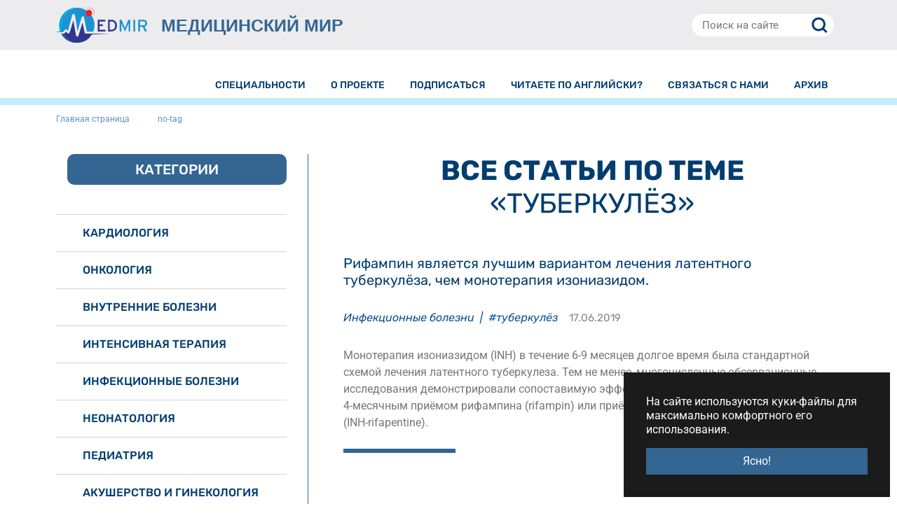

--- FILE ---
content_type: text/html; charset=utf-8
request_url: https://www.medmir.com/novosti/tags/tuberculosis/
body_size: 7270
content:
<!DOCTYPE html>
<html dir="ltr" lang="ru-RU">
<head>

<meta charset="utf-8">
<!-- 
	Theme based on the TYPO3 Bootstrap Package by Benjamin Kott - https://www.bootstrap-package.com/

	This website is powered by TYPO3 - inspiring people to share!
	TYPO3 is a free open source Content Management Framework initially created by Kasper Skaarhoj and licensed under GNU/GPL.
	TYPO3 is copyright 1998-2026 of Kasper Skaarhoj. Extensions are copyright of their respective owners.
	Information and contribution at https://typo3.org/
-->


<link rel="shortcut icon" href="/typo3conf/ext/medmir/Resources/Public/Icons/favicon.ico" type="image/x-icon">
<title>&quot;туберкулёз&quot; - все статьи по теме - Медицинский мир</title>
<meta property="og:url" content="https://www.medmir.com/novosti/tags/tuberculosis/" />
<meta property="og:title" content="&quot;туберкулёз&quot; - все статьи по теме" />
<meta name="description" content="Все статьи на тему &quot;туберкулёз&quot; по всем специальностям" />
<meta property="og:description" content="Все статьи на тему &quot;туберкулёз&quot; по всем специальностям" />
<meta http-equiv="x-ua-compatible" content="IE=edge" />
<meta name="generator" content="TYPO3 CMS" />
<meta name="viewport" content="width=device-width, initial-scale=1" />
<meta name="robots" content="index,follow" />
<meta property="og:type" content="website" />
<meta property="og:site_name" content="Медицинский мир" />
<meta property="og:image" content="https://www.medmir.com/fileadmin/_processed_/d/4/csm_medmir_logo_1200x1200_ba471768b8.png" />
<meta name="twitter:card" content="summary" />
<meta name="apple-mobile-web-app-capable" content="no" />
<meta name="google" content="translate" />

<link rel="stylesheet" type="text/css" href="/typo3temp/assets/bootstrappackage/fonts/22ed927ec1de0f695f199e1fc10ab509fbc8f19ab5089e9aa366f9153d170154/webfont.css?1768652106" media="all">
<link rel="stylesheet" type="text/css" href="/typo3conf/ext/news/Resources/Public/Css/news-basic.css?1567242333" media="all">
<link rel="stylesheet" type="text/css" href="/typo3temp/assets/compressed/merged-4f83dcafedecc2ea93adb152c7465bc9-2854ee7139c7a40d78b9c1d307b80958.css?1575875612" media="all">






<link rel="alternate" type="application/rss+xml" title="RSS 2.0" href="https://www.medmir.com/novosti/rss.xml" />
        
<link rel="apple-touch-icon" sizes="120x120" href="/typo3conf/ext/medmir/Resources/Public/Icons/apple-touch-icon.png">
<link rel="icon" type="image/png" sizes="32x32" href="/typo3conf/ext/medmir/Resources/Public/Icons/favicon-32x32.png">
<link rel="icon" type="image/png" sizes="16x16" href="/typo3conf/ext/medmir/Resources/Public/Icons/favicon-16x16.png">
<link rel="manifest" href="/typo3conf/ext/medmir/Resources/Public/Icons/site.webmanifest">
<link rel="mask-icon" href="/typo3conf/ext/medmir/Resources/Public/Icons/safari-pinned-tab.svg" color="#5bbad5">
<link rel="shortcut icon" href="/typo3conf/ext/medmir/Resources/Public/Icons/favicon.ico">
<meta name="msapplication-TileColor" content="#da532c">
<meta name="msapplication-config" content="/typo3conf/ext/medmir/Resources/Public/Icons/browserconfig.xml">
<meta name="theme-color" content="#ffffff">    <link rel="preconnect" href="https://cdnjs.cloudflare.com">
    <link rel="preconnect" href="https://fonts.gstatic.com">
    <link rel="dns-prefetch" href="https://mc.yandex.ru">
    <link rel="dns-prefetch" href="https://pagead2.googlesyndication.com">

<link rel="canonical" href="https://www.medmir.com/novosti/tags/tuberculosis/"/>

<style></style>
<script>WebFontConfig={"custom":{"urls":["\/typo3conf\/ext\/bootstrap_package\/Resources\/Public\/Fonts\/bootstrappackageicon.min.css"],"families":["BootstrapPackageIcon"]},"timeout":1000};(function(d){var wf=d.createElement('script'),s=d.scripts[0];wf.src='/typo3conf/ext/bootstrap_package/Resources/Public/Contrib/webfontloader/webfontloader.js';wf.async=false;s.parentNode.insertBefore(wf,s);})(document);</script>
<script type="application/ld+json">{"@context":"http://schema.org","@type":"WebPage"}</script>


</head>
<body id="p88" class="page-88 pagelevel-1 language-0 backendlayout-news_2_columns_25_75 layout-default">

<div id="top"></div><div class="body-bg body-bg-top"><div id="cookieconsent"><span data-cookieconsent-setting="cookie.expiryDays" data-cookieconsent-value="365"></span><span data-cookieconsent-setting="content.header" data-cookieconsent-value="На сайте используются cookies!"></span><span data-cookieconsent-setting="content.message" data-cookieconsent-value="На сайте используются куки-файлы для максимально комфортного его использования."></span><span data-cookieconsent-setting="content.dismiss" data-cookieconsent-value="Ясно!"></span><span data-cookieconsent-setting="content.allow" data-cookieconsent-value="Разрешить cookies"></span><span data-cookieconsent-setting="content.deny" data-cookieconsent-value="Отказаться"></span><span data-cookieconsent-setting="content.link" data-cookieconsent-value="Разъяснение"></span><span data-cookieconsent-setting="content.href" data-cookieconsent-value=""></span><span data-cookieconsent-setting="layout" data-cookieconsent-value="basic"></span><span data-cookieconsent-setting="type" data-cookieconsent-value="info"></span><span data-cookieconsent-setting="position" data-cookieconsent-value="bottom-right"></span><span data-cookieconsent-setting="revokable" data-cookieconsent-value="0"></span><span data-cookieconsent-setting="static" data-cookieconsent-value="0"></span><span data-cookieconsent-setting="location" data-cookieconsent-value="0"></span><span data-cookieconsent-setting="law.countryCode" data-cookieconsent-value=""></span><span data-cookieconsent-setting="law.regionalLaw" data-cookieconsent-value="1"></span></div><a class="sr-only sr-only-focusable" href="#page-content"><span>Перейти к основному содержимому</span></a><header id="page-header" class="navbar-mainnavigation navbar-default"><nav id="topnavrow" class="navbar medmir-navbar-top"><div class="container"><a class="navbar-brand navbar-brand-image" title="Обзоры мировых медицинских журналов на русском языке" href="/"><img src="/typo3conf/ext/medmir/Resources/Public/Images/medmir-logo.svg" alt="medmir logo" ></a><div class="collapse navbar-collapse"><span class="navbar-text medmir-navbar-slogan"><a title="Обзоры мировых медицинских журналов на русском языке" href="/">
                    МЕДИЦИНСКИЙ МИР
                    </a></span></div><button class="navbar-toggler collapsed" type="button" data-toggle="collapse" data-target="#navcollapse" aria-controls="navbarNav" aria-expanded="false" aria-label="Toggle navigation"><span class="navbar-toggler-icon"></span></button><div class="navbar-collapse"><!-- search --><div class="tx_solr container"><div class="row"><div class="col-md-12"><form method="get" class="form-inline  mr-0  ml-auto my-lg-0 float-lg-right" id="search-form-top" action="/poisk/" data-suggest="/poisk/" data-suggest-header="Лучшие результаты" accept-charset="utf-8"><div class="search-widget"><input type="text"
                   aria-label="Поиск на сайте"
                   placeholder="Поиск на сайте"
                   class="tx-solr-q js-solr-q tx-solr-suggest tx-solr-suggest-focus form-control-sm"
                   name="tx_solr[q]" value="" /></div></form></div></div></div></div></div></nav><nav id="bottomnavrow" class="navbar medmir-navbar-bottom"><div class="container"><div id="navcollapse" class="collapse navbar-collapse"><ul class="navbar-nav"><li class="nav-item dropdown dropdown-hover" id="cat-dropdown"><a href="#" id="nav-item-" class="nav-link dropdown-toggle" title="Специальности"
               aria-haspopup="true" aria-expanded="false"><span class="nav-link-text">Специальности <span class="sr-only"> (выбрано)</span></span></a><ul class="dropdown-menu" aria-labelledby="nav-item-"><li><a class="dropdown-item" title="Неонатология" href="/novosti/neonatologiya/"><span class="dropdown-text">Неонатология</span></a></li><li><a class="dropdown-item" title="Инфекционные болезни" href="/novosti/infection-diseases/"><span class="dropdown-text">Инфекционные болезни</span></a></li><li><a class="dropdown-item" title="Интенсивная терапия" href="/novosti/intensive-care/"><span class="dropdown-text">Интенсивная терапия</span></a></li><li><a class="dropdown-item" title="Кардиология" href="/novosti/cardiology/"><span class="dropdown-text">Кардиология</span></a></li><li><a class="dropdown-item" title="Онкология" href="/novosti/oncology/"><span class="dropdown-text">Онкология</span></a></li><li><a class="dropdown-item" title="Внутренние болезни" href="/novosti/internal-diseases/"><span class="dropdown-text">Внутренние болезни</span></a></li><li><a class="dropdown-item" title="Педиатрия" href="/novosti/pediatrics/"><span class="dropdown-text">Педиатрия</span></a></li><li><a class="dropdown-item" title="Акушерство и гинекология" href="/novosti/gynecology/"><span class="dropdown-text">Акушерство и гинекология</span></a></li><li><a class="dropdown-item" title="Неврология и нейрохирургия" href="/novosti/neurology/"><span class="dropdown-text">Неврология и нейрохирургия</span></a></li></ul></li><li class="nav-item"><a href="/about/" id="nav-item-91" class="nav-link" title="О проекте"><span class="nav-link-text">О проекте</span></a></li></ul><ul class="navbar-nav"><li class="nav-item"><a href="/newsletter/subscribe/" id="nav-item-118" class="nav-link" title="Подписаться"><span class="nav-link-text">Подписаться</span></a></li><li class="nav-item"><a href="/chitaete-po-angliiski/" id="nav-item-114" class="nav-link" title="Читаете по английски?"><span class="nav-link-text">Читаете по английски?</span></a></li><li class="nav-item"><a href="/contact/" id="nav-item-80" class="nav-link" title="Связаться с нами"><span class="nav-link-text">Связаться с нами</span></a></li><li class="nav-item"><a href="https://www.medmir.com/archive/" id="nav-item-119" class="nav-link" title="Архив"><span class="nav-link-text">Архив</span></a></li></ul></div></div></nav></header><nav class="breadcrumb-section" aria-label="breadcrumb"><div class="container"><p class="sr-only" id="breadcrumb">Вы здесь:</p><ol class="breadcrumb"><li class="breadcrumb-item"><a class="breadcrumb-link" href="/" title="Главная страница"><span class="breadcrumb-text">Главная страница</span></a></li><ul class="category-breadcrumb"></ul><li class="breadcrumb-item active" aria-current="page"><span class="breadcrumb-text">no-tag</span></li></ol></div></nav><div id="page-content" class="bp-page-content main-section"><!-- News2Columns2575 --><div class="section section-default"><div class="container"><div class="section-row"><main class="section-column maincontent-wrap" role="main"><div class="inner_wrap"><div class="news"><!-- page header --><!--


     - новости по специальности

    

--><!-- standard og tags --><header class="frame-header"><h1 class="element-header "><span>
                    Все статьи по теме<br><span style="font-weight:normal">&laquo;туберкулёз&raquo;</span></span></h1></header><!-- show regular news --><div class="news-list-view medmir-news-container" id="news-container-"><div class="article articletype-0" itemscope="itemscope" itemtype="http://schema.org/Article"><!-- header --><div class="header"><h3><a title="Рифампин является лучшим вариантом лечения латентного туберкулёза, чем монотерапия изониазидом." href="/tekst-stati/four-months-of-rifampin-or-nine-months-of-isoniazid-for-latent-tuberculosis-in-adults/"><span itemprop="headline">Рифампин является лучшим вариантом лечения латентного туберкулёза, чем монотерапия изониазидом.</span></a></h3></div><!-- Date, author, category information --><div class="footer"><span class="news-list-tags" itemprop="keywords"><a title="Инфекционные болезни" href="/novosti/infection-diseases/">Инфекционные болезни
                                </a><span class="sep">|</span><a title="туберкулёз" href="/novosti/tags/tuberculosis/">#туберкулёз</a></span><!-- date --><span class="news-list-date"><time itemprop="datePublished" datetime="2019-06-17">
                        17.06.2019
                    </time></span><!-- author --></div><!-- teaser --><div class="text teaser-text"><a title="Рифампин является лучшим вариантом лечения латентного туберкулёза, чем монотерапия изониазидом." href="/tekst-stati/four-months-of-rifampin-or-nine-months-of-isoniazid-for-latent-tuberculosis-in-adults/"><div itemprop="description"><p>Монотерапия изониазидом (INH) в течение 6-9 месяцев долгое время была стандартной схемой лечения латентного туберкулеза. Тем не менее, многочисленные обсервационные исследования демонстрировали сопоставимую эффективность данного метода лечения с 3 - 4-месячным приёмом рифампина (rifampin) или  приёмом 12 доз изониазид -рифапентина (INH-rifapentine). </p></div></a></div></div></div><div class="article"><!-- google adsense --><script async src="https://pagead2.googlesyndication.com/pagead/js/adsbygoogle.js"></script><ins class="adsbygoogle"
                         style="display:block; text-align:center;"
                         data-ad-layout="in-article"
                         data-ad-format="fluid"
                         data-ad-client="ca-pub-5717571629480002"
                         data-ad-slot="8382560313"></ins><script>
                        (adsbygoogle = window.adsbygoogle || []).push({});
                    </script><!-- google adsense end --></div></div></div></main><div class="section-column subcontent-wrap"><div class="inner_wrap"><header class="frame-header categories-title"><h2 class="element-header"><span>Категории</span></h2></header><div class="news"><div class="frame-space-before-small"></div><div class="medmir-left-navigation d-none d-sm-block"><ul class="list-group "><li class="list-group-item"><a title="Кардиология" href="/novosti/cardiology/">Кардиология
						</a></li><li class="list-group-item"><a title="Онкология" href="/novosti/oncology/">Онкология
						</a></li><li class="list-group-item"><a title="Внутренние болезни" href="/novosti/internal-diseases/">Внутренние болезни
						</a></li><li class="list-group-item"><a title="Интенсивная терапия" href="/novosti/intensive-care/">Интенсивная терапия
						</a></li><li class="list-group-item"><a title="Инфекционные болезни" href="/novosti/infection-diseases/">Инфекционные болезни
						</a></li><li class="list-group-item"><a title="Неонатология" href="/novosti/neonatologiya/">Неонатология
						</a></li><li class="list-group-item"><a title="Педиатрия" href="/novosti/pediatrics/">Педиатрия
						</a></li><li class="list-group-item"><a title="Акушерство и гинекология" href="/novosti/gynecology/">Акушерство и гинекология
						</a></li><li class="list-group-item"><a title="Неврология и нейрохирургия" href="/novosti/neurology/">Неврология и нейрохирургия
						</a></li></ul></div></div><!-- google adsense --><script async src="https://pagead2.googlesyndication.com/pagead/js/adsbygoogle.js"></script><!-- Inside category ad 1 --><ins class="adsbygoogle"
                             style="display:block"
                             data-ad-client="ca-pub-5717571629480002"
                             data-ad-slot="4819785486"
                             data-ad-format="auto"
                             data-full-width-responsive="true"></ins><script>
                            (adsbygoogle = window.adsbygoogle || []).push({});
                        </script><!-- google adsense end --></div></div></div></div></div></div><footer id="page-footer" class="bp-page-footer"><section class="section footer-section footer-section-content"><div class="container"><nav class="navbar"><a class="navbar-brand navbar-brand-image" title="medmir" href="/"><img src="/typo3conf/ext/medmir/Resources/Public/Images/medmir-logo.svg" alt="medmir"></a><div class="collapse navbar-collapse"><span class="navbar-text medmir-navbar-slogan"><a title="Обзоры мировых медицинских журналов на русском языке" href="/">МЕДИЦИНСКИЙ МИР</a></span></div><div class="search navbar-collapse"></div></nav><div class="section-row"><div class="section-column footer-section-content-column footer-section-content-column-left"><div class="menus"><div class="col_item"><div class="head">Категории</div><div class="news"><div class="frame-space-before-small"></div><ul class="menu"><li><a title="Кардиология" href="/novosti/cardiology/">Кардиология
                                </a></li><li><a title="Онкология" href="/novosti/oncology/">Онкология
                                </a></li><li><a title="Внутренние болезни" href="/novosti/internal-diseases/">Внутренние болезни
                                </a></li><li><a title="Интенсивная терапия" href="/novosti/intensive-care/">Интенсивная терапия
                                </a></li><li><a title="Инфекционные болезни" href="/novosti/infection-diseases/">Инфекционные болезни
                                </a></li><li><a title="Неонатология" href="/novosti/neonatologiya/">Неонатология
                                </a></li><li><a title="Педиатрия" href="/novosti/pediatrics/">Педиатрия
                                </a></li><li><a title="Акушерство и гинекология" href="/novosti/gynecology/">Акушерство и гинекология
                                </a></li><li><a title="Неврология и нейрохирургия" href="/novosti/neurology/">Неврология и нейрохирургия
                                </a></li></ul></div></div><div class="col_item"><ul class="menu main_menu"><li><a href="/">Главная</a></li><li><a href="/about/">О проекте</a></li><li><a href="/newsletter/subscribe/">Подписаться</a></li><li><a href="/chitaete-po-angliiski/">Читаете по английски?</a></li><li><a href="/contact/">Связаться с нами</a></li><li><a href="https://www.medmir.com/archive/">Архив</a></li></ul></div></div><a id="c214"></a><div class="frame-space-before-large"></div><header class="frame-header"><h5 class="element-header "><span>Условия использования</span></h5></header><p>Информация, размещенная на сайте, предназначена для профессионалов здравоохранения, и не может быть использована как руководство к самолечению.</p><p>Администрация сайта <strong>не несёт ответственности</strong> в любых случаях причинения вреда, связанных с использованием информации, размещенной на сайте.</p><p>При полном или частичном использовании материалов ссылка на &quot;MedMir.com&quot; обязательна. Все права на перевод сохраняются за соответствующими правообладателями.</p><a id="c218"></a><div class="frame-space-before-small"></div><div class="sociallinks"><ul class="sociallinks-list"><li class="sociallinks-item sociallinks-item-facebook" title="Facebook"><a class="sociallinks-link sociallinks-link-facebook" href="https://www.facebook.com/medmircom/" rel="noopener" target="_blank"><span class="sociallinks-link-icon bootstrappackageicon bootstrappackageicon-facebook"></span><span class="sociallinks-link-label">Facebook</span></a></li><li class="sociallinks-item sociallinks-item-vk" title="ВКонтакте"><a class="sociallinks-link sociallinks-link-vk" href="https://www.vk.ru/medmircom/" rel="noopener" target="_blank"><span class="sociallinks-link-icon bootstrappackageicon bootstrappackageicon-vk"></span><span class="sociallinks-link-label">ВКонтакте</span></a></li></ul></div></div><div class="section-column footer-section-content-column footer-section-content-column-right"><a id="c279"></a><div class="news"><!-- page header --><div class="latest_news"><div class="head">Последние новости</div><div class="items"><!--
        Partials/List/TopNewsItem.html
--><div class="item"><a class="title" title="Грудное вскармливание и риск сердечно-сосудистых заболеваний у матерей: систематический обзор и метаанализ." href="/tekst-stati/breastfeeding-is-associated-with-a-reduced-maternal-cardiovascular-risk/">Грудное вскармливание и риск сердечно-сосудистых заболеваний у матерей: систематический обзор и метаанализ.</a><div class="text_holder"><!-- teaser --><p>Снижение риска рака молочной железы, рака яичников, диабета 2 типа у женщин, вскармливавших своих младенцев грудью, благодаря ранее проведённым исследованиям, сегодня воспринимается как нечто хорошо известное. А как же риск сердечно-сосудистых заболеваний? Этому вопросу был посвящён систематический обзор и метаанализ, проведённый австрийскими исследователями в содружестве со своими британскими коллегами, и опубликованный в Journal of the American Heart Association. </p></div></div><!--
        Partials/List/TopNewsItem.html
--><div class="item"><a class="title" title="Christmas 2021: What if . . .? " href="/tekst-stati/christmas-2021-what-if/">Christmas 2021: What if . . .? </a><div class="text_holder"><!-- teaser --><p>Каждый год в канун Рождества British Medical Journal публикует в стиле «английского юмора» отчёты о забавных исследованиях, лишь краешком касающихся медицинской тематики. MedMir, в свою очередь, каждый год старается порадовать своих читателей некоторыми из этих шедевров. К примеру:</p></div></div></div></div></div></div></div></div><!-- Google tag (gtag.js) --><script async src="https://www.googletagmanager.com/gtag/js?id=396670055"></script><script>
    window.dataLayer = window.dataLayer || [];
    function gtag(){dataLayer.push(arguments);}
    gtag('js', new Date());
    gtag('config', '396670055');
    </script><!-- adsense --><script defer src="https://pagead2.googlesyndication.com/pagead/js/adsbygoogle.js"></script><script>
        (adsbygoogle = window.adsbygoogle || []).push({
            google_ad_client: "ca-pub-5717571629480002",
            enable_page_level_ads: true
        });
    </script><!-- adsense --><!-- Yandex.Metrika counter --><script type="text/javascript" >
        (function(m,e,t,r,i,k,a){m[i]=m[i]||function(){(m[i].a=m[i].a||[]).push(arguments)};
            m[i].l=1*new Date();k=e.createElement(t),a=e.getElementsByTagName(t)[0],k.async=1,k.src=r,a.parentNode.insertBefore(k,a)})
        (window, document, "script", "https://mc.yandex.ru/metrika/tag.js", "ym");

        ym(56150908, "init", {
            clickmap:true,
            trackLinks:true,
            accurateTrackBounce:true,
            webvisor:true
        });
    </script><noscript><div><img src="https://mc.yandex.ru/watch/56150908" style="position:absolute; left:-9999px;" alt="" /></div></noscript><!-- /Yandex.Metrika counter --></section></footer><a class="scroll-top" title="Перейти наверх" href="#top"><span class="scroll-top-icon"></span></a></div>

<script id="powermail_marketing_information" data-pid="88" data-language="0"></script>
<script src="/typo3temp/assets/compressed/merged-6def6ce3c417215366934f31b33655c1-2c812cc01a7c091f335dd1d6695a1878.js?1575840698" type="text/javascript"></script>

<script src="/typo3temp/assets/compressed/merged-d7e085ffc5376f2ebbd39f33b759d1a0-d715dd0a2ae2ef420b8f619b2dbdb1b0.js?1754305191" type="text/javascript"></script>
<script src="/typo3temp/assets/compressed/merged-c3a7453d2657667636a83a181da63b2d-a2fb515a4c87e1541db1ba206e205cdf.js?1575875612" type="text/javascript"></script>


<script type="text/javascript" src="https://kit.fontawesome.com/17606a1f21.js"></script>
</body>
</html>

--- FILE ---
content_type: text/html; charset=utf-8
request_url: https://www.google.com/recaptcha/api2/aframe
body_size: 268
content:
<!DOCTYPE HTML><html><head><meta http-equiv="content-type" content="text/html; charset=UTF-8"></head><body><script nonce="VA59c-KYxJ8Q1v95qN9buA">/** Anti-fraud and anti-abuse applications only. See google.com/recaptcha */ try{var clients={'sodar':'https://pagead2.googlesyndication.com/pagead/sodar?'};window.addEventListener("message",function(a){try{if(a.source===window.parent){var b=JSON.parse(a.data);var c=clients[b['id']];if(c){var d=document.createElement('img');d.src=c+b['params']+'&rc='+(localStorage.getItem("rc::a")?sessionStorage.getItem("rc::b"):"");window.document.body.appendChild(d);sessionStorage.setItem("rc::e",parseInt(sessionStorage.getItem("rc::e")||0)+1);localStorage.setItem("rc::h",'1768738598627');}}}catch(b){}});window.parent.postMessage("_grecaptcha_ready", "*");}catch(b){}</script></body></html>

--- FILE ---
content_type: image/svg+xml
request_url: https://www.medmir.com/typo3conf/ext/medmir/Resources/Public/Images/medmir-logo.svg
body_size: 3221
content:
<svg xmlns="http://www.w3.org/2000/svg" viewBox="0 0 178.48 69.41"><defs><style>.cls-1{fill:#2e368e;}.cls-2,.cls-3{fill:#1c93d1;}.cls-3{opacity:0.9;}.cls-4{fill:#03a8e1;}.cls-5{fill:#4450a1;}.cls-6{fill:#ec2024;}.cls-7{fill:none;stroke:#ec2024;stroke-miterlimit:10;opacity:0.7;}</style></defs><title>logo</title><g id="Layer_2" data-name="Layer 2"><g id="grid"><path class="cls-1" d="M81.66,47V24.11H96.39v3.37H85.06v5.6h6.58v3.37H85.06v7.21H96.88V47Z"/><path class="cls-1" d="M119.22,35.57a13.49,13.49,0,0,1-.9,5.2,9.8,9.8,0,0,1-2.44,3.56,9.58,9.58,0,0,1-3.56,2,13.59,13.59,0,0,1-4.27.66H101.8V24.11h6.25a14.07,14.07,0,0,1,4.34.65,9.38,9.38,0,0,1,3.55,2,9.75,9.75,0,0,1,2.39,3.55A13.74,13.74,0,0,1,119.22,35.57Zm-3.51,0a12,12,0,0,0-.42-3.28,6.66,6.66,0,0,0-1.37-2.56,6,6,0,0,0-2.4-1.66,9.17,9.17,0,0,0-3.49-.59H105.2V43.66H108a9.37,9.37,0,0,0,3.49-.59,6.15,6.15,0,0,0,2.4-1.66,6.73,6.73,0,0,0,1.37-2.56A12.06,12.06,0,0,0,115.71,35.57Z"/><path class="cls-2" d="M142,47V33.8c0-.39,0-.78,0-1.16s0-.73,0-1,0-.55,0-.73l-.63,1.56c-.28.71-.56,1.39-.85,2.05L135,47.39l-5.51-12.9c-.28-.66-.56-1.34-.85-2.05l-.62-1.56c0,.18,0,.42,0,.73s0,.64,0,1,0,.77,0,1.16V47h-3.25V24.11h3.54l5.14,12.21c.29.66.58,1.35.89,2.1s.53,1.35.68,1.83l.69-1.82c.28-.73.57-1.43.85-2.11l5.05-12.21h3.7V47Z"/><path class="cls-2" d="M151.5,47V24.11h3.4V47Z"/><path class="cls-2" d="M178.48,31a6.85,6.85,0,0,1-1.34,4.45,6.62,6.62,0,0,1-3.7,2.26L178.12,47h-4L169.63,38h-5.16V47h-3.41V24.11h10.05a9.7,9.7,0,0,1,2.84.4,6.94,6.94,0,0,1,2.34,1.25,5.93,5.93,0,0,1,1.6,2.13A7.2,7.2,0,0,1,178.48,31Zm-3.47.1A3.49,3.49,0,0,0,174,28.3a4,4,0,0,0-2.82-.95h-6.66v7.37h6.66a4.2,4.2,0,0,0,2.8-.9A3.41,3.41,0,0,0,175,31.05Z"/><path class="cls-2" d="M11.14,34.68C11.14,39.47,8.79,48,13.25,48c1.31,0,3.65-3.77,3.65-3.77,1-1.53,2.74-1.87,3.87-.64.27.28,1.28,1.38,2,2.25.34.42.58.31.63.1.24-1,8.17-30.91,8.17-30.91.38-1.71,1.22-2.59,2.49-2.63s2.13.75,2.6,2.51c2.18,8.06,5,31.52,5.48,32,.1-.47,7.7-26.84,7.81-26.91.32-1.77,1.23-2.66,2.6-2.61S54.68,18.33,55,20c2.12,12.27,4.84,24.9,5,25.53.31,3,.67,1.66,8.64,2.15,2.93,0,1.77-.11,4.22,0a33.41,33.41,0,0,0,2.5-12.91A34.59,34.59,0,0,0,40.84.25C25.82,2.06,11.14,17.35,11.14,34.68Z"/><path class="cls-1" d="M58,51.3c-1.8,0-2.16-2.7-2.16-2.7L51.93,29.75s-5.3,16.31-7.75,24.76c-.5,1.71-1.1,2.58-2.44,2.62s-2.27-.67-2.64-2.44C37.62,47.75,33.91,25,33.91,25S28.37,43.94,27,48.2c-1.09,3.44-3.94,3.1-5,2.09-.52-.49-2.25-2.37-2.81-3.06,0,0-1.73,2.47-2.42,3.28-1.12,1.32-5.53.79-6.5.76,7.07,14,18.84,16.19,26.75,17.93,1.21.12,2.44.21,3.68.21A34.57,34.57,0,0,0,70.19,53l36.24-1.71S59.36,51.33,58,51.3Z"/><path class="cls-3" d="M6.15,34.83a34.43,34.43,0,0,0,2,11.62L0,48.6s12.36-.53,13.25-.58l.36-.07s.15-.66.29-.69a30.46,30.46,0,0,1-2.76-12.58c0-17.33,14.68-32.62,29.7-34.43h-.11A34.58,34.58,0,0,0,6.15,34.83Z"/><path class="cls-4" d="M6.15,34.83a34.43,34.43,0,0,0,2,11.62L0,48.6,13.42,48s-2.28-8.54-2.28-13.33c0-17.33,14.68-32.62,29.7-34.43h-.11A34.58,34.58,0,0,0,6.15,34.83Z"/><path class="cls-1" d="M15.06,51.27s-3.46,0-4.76,0C15.48,61.45,25.18,67.93,37.05,69.2,29.14,67.46,20.1,61.07,15.06,51.27Z"/><path class="cls-5" d="M15.42,51.2,14,51.27c-1.3-.07-2.37,0-3.67,0C15.48,61.45,25.18,67.93,37.05,69.2,29.14,67.46,20.46,61,15.42,51.2Z"/><ellipse class="cls-6" cx="64.38" cy="10.91" rx="6.17" ry="6.48"/><path class="cls-7" d="M72.87,15.17A9.14,9.14,0,0,0,60.18,2.28"/></g></g></svg>